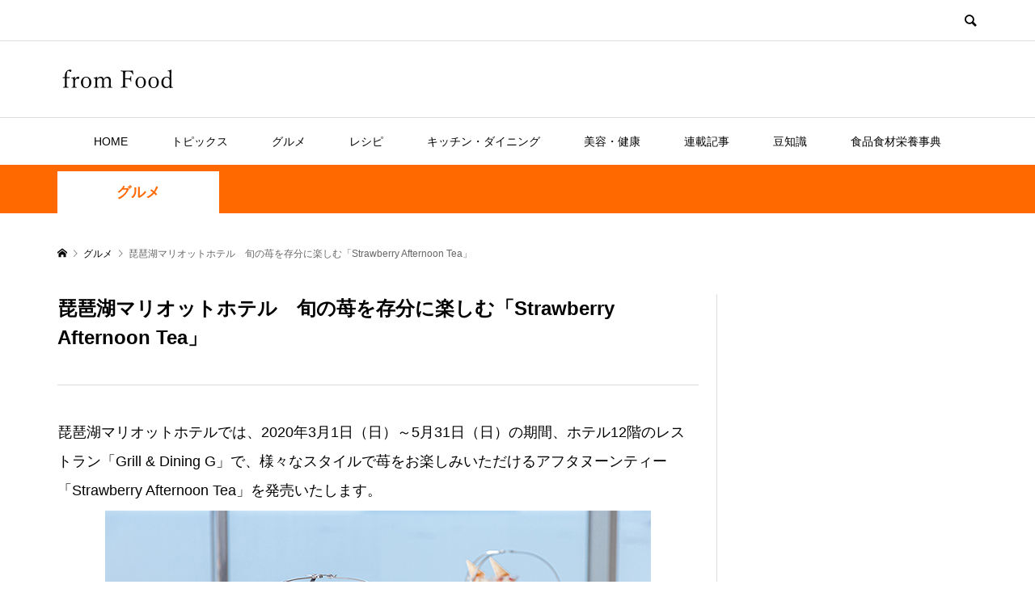

--- FILE ---
content_type: text/html; charset=UTF-8
request_url: https://from-food.com/12257/
body_size: 16436
content:
<!DOCTYPE html>
<html lang="ja">
<head prefix="og: http://ogp.me/ns# fb: http://ogp.me/ns/fb#">
<meta charset="UTF-8">
<meta name="description" content="琵琶湖マリオットホテルでは、2020年3月1日（日）～5月31日（日）の期間、ホテル12階のレストラン「Grill &amp;amp; Dining G」で、様々なスタイルで苺をお楽しみいただけるアフタヌーンティー「Strawberry After...">
<meta name="viewport" content="width=device-width">
<meta property="og:type" content="article">
<meta property="og:url" content="https://from-food.com/12257/">
<meta property="og:title" content="琵琶湖マリオットホテル　旬の苺を存分に楽しむ「Strawberry Afternoon Tea」 - フロムフード">
<meta property="og:description" content="琵琶湖マリオットホテルでは、2020年3月1日（日）～5月31日（日）の期間、ホテル12階のレストラン「Grill &amp;amp; Dining G」で、様々なスタイルで苺をお楽しみいただけるアフタヌーンティー「Strawberry After...">
<meta property="og:site_name" content="フロムフード">
<meta property="og:image" content="https://from-food.com/wp-content/uploads/main_626.jpg">
<meta property="og:image:secure_url" content="https://from-food.com/wp-content/uploads/main_626.jpg"> 
<meta property="og:image:width" content="675"> 
<meta property="og:image:height" content="450">
<meta property="fb:app_id" content="112207826798917">
<meta name="twitter:card" content="summary">
<meta name="twitter:site" content="@ff_fromFood">
<meta name="twitter:creator" content="ff_fromFood">
<meta name="twitter:title" content="琵琶湖マリオットホテル　旬の苺を存分に楽しむ「Strawberry Afternoon Tea」 - フロムフード">
<meta property="twitter:description" content="琵琶湖マリオットホテルでは、2020年3月1日（日）～5月31日（日）の期間、ホテル12階のレストラン「Grill &amp;amp; Dining G」で、様々なスタイルで苺をお楽しみいただけるアフタヌーンティー「Strawberry After...">
<meta name="twitter:image:src" content="https://from-food.com/wp-content/uploads/main_626-300x300.jpg">
<meta name='robots' content='index, follow, max-image-preview:large, max-snippet:-1, max-video-preview:-1' />

	<!-- This site is optimized with the Yoast SEO plugin v23.5 - https://yoast.com/wordpress/plugins/seo/ -->
	<title>琵琶湖マリオットホテル　旬の苺を存分に楽しむ「Strawberry Afternoon Tea」 - フロムフード</title>
	<link rel="canonical" href="https://from-food.com/12257/" />
	<meta property="og:locale" content="ja_JP" />
	<meta property="og:type" content="article" />
	<meta property="og:title" content="琵琶湖マリオットホテル　旬の苺を存分に楽しむ「Strawberry Afternoon Tea」 - フロムフード" />
	<meta property="og:description" content="琵琶湖マリオットホテルでは、2020年3月1日（日）～5月31日（日）の期間、ホテル12階のレストラン「Grill &amp; ..." />
	<meta property="og:url" content="https://from-food.com/12257/" />
	<meta property="og:site_name" content="フロムフード" />
	<meta property="article:publisher" content="https://www.facebook.com/ff.fromfood/" />
	<meta property="article:published_time" content="2020-02-12T20:29:28+00:00" />
	<meta property="article:modified_time" content="2021-02-10T22:11:44+00:00" />
	<meta property="og:image" content="https://from-food.com/wp-content/uploads/main_626.jpg" />
	<meta property="og:image:width" content="675" />
	<meta property="og:image:height" content="450" />
	<meta property="og:image:type" content="image/jpeg" />
	<meta name="author" content="from Food press" />
	<meta name="twitter:card" content="summary_large_image" />
	<meta name="twitter:creator" content="@ff_fromFood" />
	<meta name="twitter:site" content="@ff_fromFood" />
	<script type="application/ld+json" class="yoast-schema-graph">{"@context":"https://schema.org","@graph":[{"@type":"WebPage","@id":"https://from-food.com/12257/","url":"https://from-food.com/12257/","name":"琵琶湖マリオットホテル　旬の苺を存分に楽しむ「Strawberry Afternoon Tea」 - フロムフード","isPartOf":{"@id":"https://from-food.com/#website"},"primaryImageOfPage":{"@id":"https://from-food.com/12257/#primaryimage"},"image":{"@id":"https://from-food.com/12257/#primaryimage"},"thumbnailUrl":"https://from-food.com/wp-content/uploads/main_626.jpg","datePublished":"2020-02-12T20:29:28+00:00","dateModified":"2021-02-10T22:11:44+00:00","author":{"@id":"https://from-food.com/#/schema/person/3dc86ae0e97d70452843beca279e567a"},"breadcrumb":{"@id":"https://from-food.com/12257/#breadcrumb"},"inLanguage":"ja","potentialAction":[{"@type":"ReadAction","target":["https://from-food.com/12257/"]}]},{"@type":"ImageObject","inLanguage":"ja","@id":"https://from-food.com/12257/#primaryimage","url":"https://from-food.com/wp-content/uploads/main_626.jpg","contentUrl":"https://from-food.com/wp-content/uploads/main_626.jpg","width":675,"height":450,"caption":"アフタヌーンティー「Strawberry Afternoon Tea」"},{"@type":"BreadcrumbList","@id":"https://from-food.com/12257/#breadcrumb","itemListElement":[{"@type":"ListItem","position":1,"name":"ホーム","item":"https://from-food.com/"},{"@type":"ListItem","position":2,"name":"記事一覧","item":"https://from-food.com/%e8%a8%98%e4%ba%8b%e4%b8%80%e8%a6%a7/"},{"@type":"ListItem","position":3,"name":"琵琶湖マリオットホテル　旬の苺を存分に楽しむ「Strawberry Afternoon Tea」"}]},{"@type":"WebSite","@id":"https://from-food.com/#website","url":"https://from-food.com/","name":"フロムフード","description":"","potentialAction":[{"@type":"SearchAction","target":{"@type":"EntryPoint","urlTemplate":"https://from-food.com/?s={search_term_string}"},"query-input":{"@type":"PropertyValueSpecification","valueRequired":true,"valueName":"search_term_string"}}],"inLanguage":"ja"},{"@type":"Person","@id":"https://from-food.com/#/schema/person/3dc86ae0e97d70452843beca279e567a","name":"from Food press","image":{"@type":"ImageObject","inLanguage":"ja","@id":"https://from-food.com/#/schema/person/image/","url":"https://secure.gravatar.com/avatar/06ab59a2c3a5bf1fafca568f682771f2?s=96&d=mm&r=g","contentUrl":"https://secure.gravatar.com/avatar/06ab59a2c3a5bf1fafca568f682771f2?s=96&d=mm&r=g","caption":"from Food press"},"sameAs":["https://x.com/@ff_fromFood"],"url":"https://from-food.com/author/from-food-press/"}]}</script>
	<!-- / Yoast SEO plugin. -->


<link rel='stylesheet' id='wp-block-library-css' href='https://from-food.com/wp-includes/css/dist/block-library/style.min.css?ver=6.4.7' type='text/css' media='all' />
<style id='classic-theme-styles-inline-css' type='text/css'>
/*! This file is auto-generated */
.wp-block-button__link{color:#fff;background-color:#32373c;border-radius:9999px;box-shadow:none;text-decoration:none;padding:calc(.667em + 2px) calc(1.333em + 2px);font-size:1.125em}.wp-block-file__button{background:#32373c;color:#fff;text-decoration:none}
</style>
<style id='global-styles-inline-css' type='text/css'>
body{--wp--preset--color--black: #000000;--wp--preset--color--cyan-bluish-gray: #abb8c3;--wp--preset--color--white: #ffffff;--wp--preset--color--pale-pink: #f78da7;--wp--preset--color--vivid-red: #cf2e2e;--wp--preset--color--luminous-vivid-orange: #ff6900;--wp--preset--color--luminous-vivid-amber: #fcb900;--wp--preset--color--light-green-cyan: #7bdcb5;--wp--preset--color--vivid-green-cyan: #00d084;--wp--preset--color--pale-cyan-blue: #8ed1fc;--wp--preset--color--vivid-cyan-blue: #0693e3;--wp--preset--color--vivid-purple: #9b51e0;--wp--preset--gradient--vivid-cyan-blue-to-vivid-purple: linear-gradient(135deg,rgba(6,147,227,1) 0%,rgb(155,81,224) 100%);--wp--preset--gradient--light-green-cyan-to-vivid-green-cyan: linear-gradient(135deg,rgb(122,220,180) 0%,rgb(0,208,130) 100%);--wp--preset--gradient--luminous-vivid-amber-to-luminous-vivid-orange: linear-gradient(135deg,rgba(252,185,0,1) 0%,rgba(255,105,0,1) 100%);--wp--preset--gradient--luminous-vivid-orange-to-vivid-red: linear-gradient(135deg,rgba(255,105,0,1) 0%,rgb(207,46,46) 100%);--wp--preset--gradient--very-light-gray-to-cyan-bluish-gray: linear-gradient(135deg,rgb(238,238,238) 0%,rgb(169,184,195) 100%);--wp--preset--gradient--cool-to-warm-spectrum: linear-gradient(135deg,rgb(74,234,220) 0%,rgb(151,120,209) 20%,rgb(207,42,186) 40%,rgb(238,44,130) 60%,rgb(251,105,98) 80%,rgb(254,248,76) 100%);--wp--preset--gradient--blush-light-purple: linear-gradient(135deg,rgb(255,206,236) 0%,rgb(152,150,240) 100%);--wp--preset--gradient--blush-bordeaux: linear-gradient(135deg,rgb(254,205,165) 0%,rgb(254,45,45) 50%,rgb(107,0,62) 100%);--wp--preset--gradient--luminous-dusk: linear-gradient(135deg,rgb(255,203,112) 0%,rgb(199,81,192) 50%,rgb(65,88,208) 100%);--wp--preset--gradient--pale-ocean: linear-gradient(135deg,rgb(255,245,203) 0%,rgb(182,227,212) 50%,rgb(51,167,181) 100%);--wp--preset--gradient--electric-grass: linear-gradient(135deg,rgb(202,248,128) 0%,rgb(113,206,126) 100%);--wp--preset--gradient--midnight: linear-gradient(135deg,rgb(2,3,129) 0%,rgb(40,116,252) 100%);--wp--preset--font-size--small: 13px;--wp--preset--font-size--medium: 20px;--wp--preset--font-size--large: 36px;--wp--preset--font-size--x-large: 42px;--wp--preset--spacing--20: 0.44rem;--wp--preset--spacing--30: 0.67rem;--wp--preset--spacing--40: 1rem;--wp--preset--spacing--50: 1.5rem;--wp--preset--spacing--60: 2.25rem;--wp--preset--spacing--70: 3.38rem;--wp--preset--spacing--80: 5.06rem;--wp--preset--shadow--natural: 6px 6px 9px rgba(0, 0, 0, 0.2);--wp--preset--shadow--deep: 12px 12px 50px rgba(0, 0, 0, 0.4);--wp--preset--shadow--sharp: 6px 6px 0px rgba(0, 0, 0, 0.2);--wp--preset--shadow--outlined: 6px 6px 0px -3px rgba(255, 255, 255, 1), 6px 6px rgba(0, 0, 0, 1);--wp--preset--shadow--crisp: 6px 6px 0px rgba(0, 0, 0, 1);}:where(.is-layout-flex){gap: 0.5em;}:where(.is-layout-grid){gap: 0.5em;}body .is-layout-flow > .alignleft{float: left;margin-inline-start: 0;margin-inline-end: 2em;}body .is-layout-flow > .alignright{float: right;margin-inline-start: 2em;margin-inline-end: 0;}body .is-layout-flow > .aligncenter{margin-left: auto !important;margin-right: auto !important;}body .is-layout-constrained > .alignleft{float: left;margin-inline-start: 0;margin-inline-end: 2em;}body .is-layout-constrained > .alignright{float: right;margin-inline-start: 2em;margin-inline-end: 0;}body .is-layout-constrained > .aligncenter{margin-left: auto !important;margin-right: auto !important;}body .is-layout-constrained > :where(:not(.alignleft):not(.alignright):not(.alignfull)){max-width: var(--wp--style--global--content-size);margin-left: auto !important;margin-right: auto !important;}body .is-layout-constrained > .alignwide{max-width: var(--wp--style--global--wide-size);}body .is-layout-flex{display: flex;}body .is-layout-flex{flex-wrap: wrap;align-items: center;}body .is-layout-flex > *{margin: 0;}body .is-layout-grid{display: grid;}body .is-layout-grid > *{margin: 0;}:where(.wp-block-columns.is-layout-flex){gap: 2em;}:where(.wp-block-columns.is-layout-grid){gap: 2em;}:where(.wp-block-post-template.is-layout-flex){gap: 1.25em;}:where(.wp-block-post-template.is-layout-grid){gap: 1.25em;}.has-black-color{color: var(--wp--preset--color--black) !important;}.has-cyan-bluish-gray-color{color: var(--wp--preset--color--cyan-bluish-gray) !important;}.has-white-color{color: var(--wp--preset--color--white) !important;}.has-pale-pink-color{color: var(--wp--preset--color--pale-pink) !important;}.has-vivid-red-color{color: var(--wp--preset--color--vivid-red) !important;}.has-luminous-vivid-orange-color{color: var(--wp--preset--color--luminous-vivid-orange) !important;}.has-luminous-vivid-amber-color{color: var(--wp--preset--color--luminous-vivid-amber) !important;}.has-light-green-cyan-color{color: var(--wp--preset--color--light-green-cyan) !important;}.has-vivid-green-cyan-color{color: var(--wp--preset--color--vivid-green-cyan) !important;}.has-pale-cyan-blue-color{color: var(--wp--preset--color--pale-cyan-blue) !important;}.has-vivid-cyan-blue-color{color: var(--wp--preset--color--vivid-cyan-blue) !important;}.has-vivid-purple-color{color: var(--wp--preset--color--vivid-purple) !important;}.has-black-background-color{background-color: var(--wp--preset--color--black) !important;}.has-cyan-bluish-gray-background-color{background-color: var(--wp--preset--color--cyan-bluish-gray) !important;}.has-white-background-color{background-color: var(--wp--preset--color--white) !important;}.has-pale-pink-background-color{background-color: var(--wp--preset--color--pale-pink) !important;}.has-vivid-red-background-color{background-color: var(--wp--preset--color--vivid-red) !important;}.has-luminous-vivid-orange-background-color{background-color: var(--wp--preset--color--luminous-vivid-orange) !important;}.has-luminous-vivid-amber-background-color{background-color: var(--wp--preset--color--luminous-vivid-amber) !important;}.has-light-green-cyan-background-color{background-color: var(--wp--preset--color--light-green-cyan) !important;}.has-vivid-green-cyan-background-color{background-color: var(--wp--preset--color--vivid-green-cyan) !important;}.has-pale-cyan-blue-background-color{background-color: var(--wp--preset--color--pale-cyan-blue) !important;}.has-vivid-cyan-blue-background-color{background-color: var(--wp--preset--color--vivid-cyan-blue) !important;}.has-vivid-purple-background-color{background-color: var(--wp--preset--color--vivid-purple) !important;}.has-black-border-color{border-color: var(--wp--preset--color--black) !important;}.has-cyan-bluish-gray-border-color{border-color: var(--wp--preset--color--cyan-bluish-gray) !important;}.has-white-border-color{border-color: var(--wp--preset--color--white) !important;}.has-pale-pink-border-color{border-color: var(--wp--preset--color--pale-pink) !important;}.has-vivid-red-border-color{border-color: var(--wp--preset--color--vivid-red) !important;}.has-luminous-vivid-orange-border-color{border-color: var(--wp--preset--color--luminous-vivid-orange) !important;}.has-luminous-vivid-amber-border-color{border-color: var(--wp--preset--color--luminous-vivid-amber) !important;}.has-light-green-cyan-border-color{border-color: var(--wp--preset--color--light-green-cyan) !important;}.has-vivid-green-cyan-border-color{border-color: var(--wp--preset--color--vivid-green-cyan) !important;}.has-pale-cyan-blue-border-color{border-color: var(--wp--preset--color--pale-cyan-blue) !important;}.has-vivid-cyan-blue-border-color{border-color: var(--wp--preset--color--vivid-cyan-blue) !important;}.has-vivid-purple-border-color{border-color: var(--wp--preset--color--vivid-purple) !important;}.has-vivid-cyan-blue-to-vivid-purple-gradient-background{background: var(--wp--preset--gradient--vivid-cyan-blue-to-vivid-purple) !important;}.has-light-green-cyan-to-vivid-green-cyan-gradient-background{background: var(--wp--preset--gradient--light-green-cyan-to-vivid-green-cyan) !important;}.has-luminous-vivid-amber-to-luminous-vivid-orange-gradient-background{background: var(--wp--preset--gradient--luminous-vivid-amber-to-luminous-vivid-orange) !important;}.has-luminous-vivid-orange-to-vivid-red-gradient-background{background: var(--wp--preset--gradient--luminous-vivid-orange-to-vivid-red) !important;}.has-very-light-gray-to-cyan-bluish-gray-gradient-background{background: var(--wp--preset--gradient--very-light-gray-to-cyan-bluish-gray) !important;}.has-cool-to-warm-spectrum-gradient-background{background: var(--wp--preset--gradient--cool-to-warm-spectrum) !important;}.has-blush-light-purple-gradient-background{background: var(--wp--preset--gradient--blush-light-purple) !important;}.has-blush-bordeaux-gradient-background{background: var(--wp--preset--gradient--blush-bordeaux) !important;}.has-luminous-dusk-gradient-background{background: var(--wp--preset--gradient--luminous-dusk) !important;}.has-pale-ocean-gradient-background{background: var(--wp--preset--gradient--pale-ocean) !important;}.has-electric-grass-gradient-background{background: var(--wp--preset--gradient--electric-grass) !important;}.has-midnight-gradient-background{background: var(--wp--preset--gradient--midnight) !important;}.has-small-font-size{font-size: var(--wp--preset--font-size--small) !important;}.has-medium-font-size{font-size: var(--wp--preset--font-size--medium) !important;}.has-large-font-size{font-size: var(--wp--preset--font-size--large) !important;}.has-x-large-font-size{font-size: var(--wp--preset--font-size--x-large) !important;}
.wp-block-navigation a:where(:not(.wp-element-button)){color: inherit;}
:where(.wp-block-post-template.is-layout-flex){gap: 1.25em;}:where(.wp-block-post-template.is-layout-grid){gap: 1.25em;}
:where(.wp-block-columns.is-layout-flex){gap: 2em;}:where(.wp-block-columns.is-layout-grid){gap: 2em;}
.wp-block-pullquote{font-size: 1.5em;line-height: 1.6;}
</style>
<link rel='stylesheet' id='contact-form-7-css' href='https://from-food.com/wp-content/plugins/contact-form-7/includes/css/styles.css?ver=5.9.8' type='text/css' media='all' />
<link rel='stylesheet' id='rumble-style-css' href='https://from-food.com/wp-content/themes/rumble_tcd058/style.css?ver=1.5' type='text/css' media='all' />
<link rel='stylesheet' id='rumble-slick-css' href='https://from-food.com/wp-content/themes/rumble_tcd058/css/slick.min.css?ver=6.4.7' type='text/css' media='all' />
<link rel='stylesheet' id='rumble-responsive-css' href='https://from-food.com/wp-content/themes/rumble_tcd058/responsive.css?ver=1.5' type='text/css' media='all' />
<script type="text/javascript" src="https://from-food.com/wp-includes/js/jquery/jquery.min.js?ver=3.7.1" id="jquery-core-js"></script>
<script type="text/javascript" src="https://from-food.com/wp-includes/js/jquery/jquery-migrate.min.js?ver=3.4.1" id="jquery-migrate-js"></script>
<link rel="https://api.w.org/" href="https://from-food.com/wp-json/" /><link rel="alternate" type="application/json" href="https://from-food.com/wp-json/wp/v2/posts/12257" /><link rel="EditURI" type="application/rsd+xml" title="RSD" href="https://from-food.com/xmlrpc.php?rsd" />
<meta name="generator" content="WordPress 6.4.7" />
<link rel='shortlink' href='https://from-food.com/?p=12257' />
<link rel="alternate" type="application/json+oembed" href="https://from-food.com/wp-json/oembed/1.0/embed?url=https%3A%2F%2Ffrom-food.com%2F12257%2F" />
<link rel="alternate" type="text/xml+oembed" href="https://from-food.com/wp-json/oembed/1.0/embed?url=https%3A%2F%2Ffrom-food.com%2F12257%2F&#038;format=xml" />
<link rel="shortcut icon" href="https://from-food.com/wp-content/uploads/icon.png">
<style>
.p-tabbar__item.is-active, .p-tabbar__item.is-active a, .p-index-carousel .slick-arrow:hover { color: #3a3a3a; }
.p-copyright, .p-tabbar, .p-headline, .p-cb__item-archive-link__button, .p-page-links a:hover, .p-page-links > span, .p-pager__item a:hover, .p-pager__item .current, .p-entry__next-page__link:hover, .p-widget .searchform::after, .p-widget-search .p-widget-search__submit, .p-widget-list__item-rank, .c-comment__form-submit:hover, c-comment__password-protected, .slick-arrow, .c-pw__btn--register, .c-pw__btn { background-color: #3a3a3a; }
.p-page-links a:hover, .p-page-links > span, .p-pager__item a:hover, .p-pager__item .current, .p-author-archive .p-headline, .p-cb__item-header { border-color: #3a3a3a; }
.c-comment__tab-item.is-active a, .c-comment__tab-item a:hover, .c-comment__tab-item.is-active p { background-color: rgba(58, 58, 58, 0.7); }
.c-comment__tab-item.is-active a:after, .c-comment__tab-item.is-active p:after { border-top-color: rgba(58, 58, 58, 0.7); }
.p-author__box, .p-entry-news__header, .p-page-links a, .p-pager__item a, .p-pager__item span { background-color: #f7f7f7; }
.p-entry__body a, .custom-html-widget a { color: #1d54a7; }
.p-megamenu__bg, .p-global-nav .sub-menu, .p-megamenu__bg .p-float-native-ad-label__small { background-color: #3a3a3a; }
.p-megamenu a, .p-global-nav .sub-menu a { color: #ffffff !important; }
.p-megamenu a:hover, .p-megamenu li.is-active > a, .p-global-nav .sub-menu a:hover, .p-global-nav .sub-menu .current-menu-item > a { background-color: #cecece; color: #ffffff !important; }
.p-megamenu > ul, .p-global-nav > li.menu-item-has-children > .sub-menu { border-color: #cecece; }
.p-native-ad-label, .p-float-native-ad-label, .p-float-native-ad-label__small, .p-article__native-ad-label { background-color: #3a3a3a; color: #ffffff; font-size: 11px; }
.p-header-band__item-desc { font-size: 16px; }
@media only screen and (max-width: 991px) { .p-header-band__item-desc { font-size: 14px; } }
.cat-item-1 > a, .cat-item-1 .toggle-children, .p-global-nav > li.menu-term-id-1:hover > a, .p-global-nav > li.menu-term-id-1.current-menu-item > a { color: #3e9b0c; }
.p-megamenu-term-id-1 a:hover, .p-megamenu-term-id-1 .p-megamenu__current a, .p-megamenu-term-id-1 li.is-active > a, .p-global-nav li.menu-term-id-1 > .sub-menu > li > a:hover, .p-global-nav li.menu-term-id-1 > .sub-menu > .current-menu-item > a { background-color: #3e9b0c; }
.p-category-item--1 { background-color: #3e9b0c !important; }
.p-megamenu-term-id-1 > ul, .p-global-nav > li.menu-term-id-1 > .sub-menu { border-color: #3e9b0c; }
.cat-item-2 > a, .cat-item-2 .toggle-children, .p-global-nav > li.menu-term-id-2:hover > a, .p-global-nav > li.menu-term-id-2.current-menu-item > a { color: #ed1c22; }
.p-megamenu-term-id-2 a:hover, .p-megamenu-term-id-2 .p-megamenu__current a, .p-megamenu-term-id-2 li.is-active > a, .p-global-nav li.menu-term-id-2 > .sub-menu > li > a:hover, .p-global-nav li.menu-term-id-2 > .sub-menu > .current-menu-item > a { background-color: #ed1c22; }
.p-category-item--2 { background-color: #ed1c22 !important; }
.p-megamenu-term-id-2 > ul, .p-global-nav > li.menu-term-id-2 > .sub-menu { border-color: #ed1c22; }
.cat-item-3 > a, .cat-item-3 .toggle-children, .p-global-nav > li.menu-term-id-3:hover > a, .p-global-nav > li.menu-term-id-3.current-menu-item > a { color: #ff6900; }
.p-megamenu-term-id-3 a:hover, .p-megamenu-term-id-3 .p-megamenu__current a, .p-megamenu-term-id-3 li.is-active > a, .p-global-nav li.menu-term-id-3 > .sub-menu > li > a:hover, .p-global-nav li.menu-term-id-3 > .sub-menu > .current-menu-item > a { background-color: #ff6900; }
.p-category-item--3 { background-color: #ff6900 !important; }
.p-megamenu-term-id-3 > ul, .p-global-nav > li.menu-term-id-3 > .sub-menu { border-color: #ff6900; }
.cat-item-4 > a, .cat-item-4 .toggle-children, .p-global-nav > li.menu-term-id-4:hover > a, .p-global-nav > li.menu-term-id-4.current-menu-item > a { color: #d10c61; }
.p-megamenu-term-id-4 a:hover, .p-megamenu-term-id-4 .p-megamenu__current a, .p-megamenu-term-id-4 li.is-active > a, .p-global-nav li.menu-term-id-4 > .sub-menu > li > a:hover, .p-global-nav li.menu-term-id-4 > .sub-menu > .current-menu-item > a { background-color: #d10c61; }
.p-category-item--4 { background-color: #d10c61 !important; }
.p-megamenu-term-id-4 > ul, .p-global-nav > li.menu-term-id-4 > .sub-menu { border-color: #d10c61; }
.cat-item-5 > a, .cat-item-5 .toggle-children, .p-global-nav > li.menu-term-id-5:hover > a, .p-global-nav > li.menu-term-id-5.current-menu-item > a { color: #64b7d6; }
.p-megamenu-term-id-5 a:hover, .p-megamenu-term-id-5 .p-megamenu__current a, .p-megamenu-term-id-5 li.is-active > a, .p-global-nav li.menu-term-id-5 > .sub-menu > li > a:hover, .p-global-nav li.menu-term-id-5 > .sub-menu > .current-menu-item > a { background-color: #64b7d6; }
.p-category-item--5 { background-color: #64b7d6 !important; }
.p-megamenu-term-id-5 > ul, .p-global-nav > li.menu-term-id-5 > .sub-menu { border-color: #64b7d6; }
.cat-item-8 > a, .cat-item-8 .toggle-children, .p-global-nav > li.menu-term-id-8:hover > a, .p-global-nav > li.menu-term-id-8.current-menu-item > a { color: #3a3a3a; }
.p-megamenu-term-id-8 a:hover, .p-megamenu-term-id-8 .p-megamenu__current a, .p-megamenu-term-id-8 li.is-active > a, .p-global-nav li.menu-term-id-8 > .sub-menu > li > a:hover, .p-global-nav li.menu-term-id-8 > .sub-menu > .current-menu-item > a { background-color: #3a3a3a; }
.p-category-item--8 { background-color: #3a3a3a !important; }
.p-megamenu-term-id-8 > ul, .p-global-nav > li.menu-term-id-8 > .sub-menu { border-color: #3a3a3a; }
.cat-item-11 > a, .cat-item-11 .toggle-children, .p-global-nav > li.menu-term-id-11:hover > a, .p-global-nav > li.menu-term-id-11.current-menu-item > a { color: #3a3a3a; }
.p-megamenu-term-id-11 a:hover, .p-megamenu-term-id-11 .p-megamenu__current a, .p-megamenu-term-id-11 li.is-active > a, .p-global-nav li.menu-term-id-11 > .sub-menu > li > a:hover, .p-global-nav li.menu-term-id-11 > .sub-menu > .current-menu-item > a { background-color: #3a3a3a; }
.p-category-item--11 { background-color: #3a3a3a !important; }
.p-megamenu-term-id-11 > ul, .p-global-nav > li.menu-term-id-11 > .sub-menu { border-color: #3a3a3a; }
.cat-item-13 > a, .cat-item-13 .toggle-children, .p-global-nav > li.menu-term-id-13:hover > a, .p-global-nav > li.menu-term-id-13.current-menu-item > a { color: #282828; }
.p-megamenu-term-id-13 a:hover, .p-megamenu-term-id-13 .p-megamenu__current a, .p-megamenu-term-id-13 li.is-active > a, .p-global-nav li.menu-term-id-13 > .sub-menu > li > a:hover, .p-global-nav li.menu-term-id-13 > .sub-menu > .current-menu-item > a { background-color: #282828; }
.p-category-item--13 { background-color: #282828 !important; }
.p-megamenu-term-id-13 > ul, .p-global-nav > li.menu-term-id-13 > .sub-menu { border-color: #282828; }
.cat-item-14 > a, .cat-item-14 .toggle-children, .p-global-nav > li.menu-term-id-14:hover > a, .p-global-nav > li.menu-term-id-14.current-menu-item > a { color: #3a3a3a; }
.p-megamenu-term-id-14 a:hover, .p-megamenu-term-id-14 .p-megamenu__current a, .p-megamenu-term-id-14 li.is-active > a, .p-global-nav li.menu-term-id-14 > .sub-menu > li > a:hover, .p-global-nav li.menu-term-id-14 > .sub-menu > .current-menu-item > a { background-color: #3a3a3a; }
.p-category-item--14 { background-color: #3a3a3a !important; }
.p-megamenu-term-id-14 > ul, .p-global-nav > li.menu-term-id-14 > .sub-menu { border-color: #3a3a3a; }
.cat-item-17 > a, .cat-item-17 .toggle-children, .p-global-nav > li.menu-term-id-17:hover > a, .p-global-nav > li.menu-term-id-17.current-menu-item > a { color: #3a3a3a; }
.p-megamenu-term-id-17 a:hover, .p-megamenu-term-id-17 .p-megamenu__current a, .p-megamenu-term-id-17 li.is-active > a, .p-global-nav li.menu-term-id-17 > .sub-menu > li > a:hover, .p-global-nav li.menu-term-id-17 > .sub-menu > .current-menu-item > a { background-color: #3a3a3a; }
.p-category-item--17 { background-color: #3a3a3a !important; }
.p-megamenu-term-id-17 > ul, .p-global-nav > li.menu-term-id-17 > .sub-menu { border-color: #3a3a3a; }
.cat-item-18 > a, .cat-item-18 .toggle-children, .p-global-nav > li.menu-term-id-18:hover > a, .p-global-nav > li.menu-term-id-18.current-menu-item > a { color: #3a3a3a; }
.p-megamenu-term-id-18 a:hover, .p-megamenu-term-id-18 .p-megamenu__current a, .p-megamenu-term-id-18 li.is-active > a, .p-global-nav li.menu-term-id-18 > .sub-menu > li > a:hover, .p-global-nav li.menu-term-id-18 > .sub-menu > .current-menu-item > a { background-color: #3a3a3a; }
.p-category-item--18 { background-color: #3a3a3a !important; }
.p-megamenu-term-id-18 > ul, .p-global-nav > li.menu-term-id-18 > .sub-menu { border-color: #3a3a3a; }
.cat-item-19 > a, .cat-item-19 .toggle-children, .p-global-nav > li.menu-term-id-19:hover > a, .p-global-nav > li.menu-term-id-19.current-menu-item > a { color: #3a3a3a; }
.p-megamenu-term-id-19 a:hover, .p-megamenu-term-id-19 .p-megamenu__current a, .p-megamenu-term-id-19 li.is-active > a, .p-global-nav li.menu-term-id-19 > .sub-menu > li > a:hover, .p-global-nav li.menu-term-id-19 > .sub-menu > .current-menu-item > a { background-color: #3a3a3a; }
.p-category-item--19 { background-color: #3a3a3a !important; }
.p-megamenu-term-id-19 > ul, .p-global-nav > li.menu-term-id-19 > .sub-menu { border-color: #3a3a3a; }
.cat-item-22 > a, .cat-item-22 .toggle-children, .p-global-nav > li.menu-term-id-22:hover > a, .p-global-nav > li.menu-term-id-22.current-menu-item > a { color: #3a3a3a; }
.p-megamenu-term-id-22 a:hover, .p-megamenu-term-id-22 .p-megamenu__current a, .p-megamenu-term-id-22 li.is-active > a, .p-global-nav li.menu-term-id-22 > .sub-menu > li > a:hover, .p-global-nav li.menu-term-id-22 > .sub-menu > .current-menu-item > a { background-color: #3a3a3a; }
.p-category-item--22 { background-color: #3a3a3a !important; }
.p-megamenu-term-id-22 > ul, .p-global-nav > li.menu-term-id-22 > .sub-menu { border-color: #3a3a3a; }
.cat-item-23 > a, .cat-item-23 .toggle-children, .p-global-nav > li.menu-term-id-23:hover > a, .p-global-nav > li.menu-term-id-23.current-menu-item > a { color: #3a3a3a; }
.p-megamenu-term-id-23 a:hover, .p-megamenu-term-id-23 .p-megamenu__current a, .p-megamenu-term-id-23 li.is-active > a, .p-global-nav li.menu-term-id-23 > .sub-menu > li > a:hover, .p-global-nav li.menu-term-id-23 > .sub-menu > .current-menu-item > a { background-color: #3a3a3a; }
.p-category-item--23 { background-color: #3a3a3a !important; }
.p-megamenu-term-id-23 > ul, .p-global-nav > li.menu-term-id-23 > .sub-menu { border-color: #3a3a3a; }
.cat-item-24 > a, .cat-item-24 .toggle-children, .p-global-nav > li.menu-term-id-24:hover > a, .p-global-nav > li.menu-term-id-24.current-menu-item > a { color: #3a3a3a; }
.p-megamenu-term-id-24 a:hover, .p-megamenu-term-id-24 .p-megamenu__current a, .p-megamenu-term-id-24 li.is-active > a, .p-global-nav li.menu-term-id-24 > .sub-menu > li > a:hover, .p-global-nav li.menu-term-id-24 > .sub-menu > .current-menu-item > a { background-color: #3a3a3a; }
.p-category-item--24 { background-color: #3a3a3a !important; }
.p-megamenu-term-id-24 > ul, .p-global-nav > li.menu-term-id-24 > .sub-menu { border-color: #3a3a3a; }
.cat-item-26 > a, .cat-item-26 .toggle-children, .p-global-nav > li.menu-term-id-26:hover > a, .p-global-nav > li.menu-term-id-26.current-menu-item > a { color: #3a3a3a; }
.p-megamenu-term-id-26 a:hover, .p-megamenu-term-id-26 .p-megamenu__current a, .p-megamenu-term-id-26 li.is-active > a, .p-global-nav li.menu-term-id-26 > .sub-menu > li > a:hover, .p-global-nav li.menu-term-id-26 > .sub-menu > .current-menu-item > a { background-color: #3a3a3a; }
.p-category-item--26 { background-color: #3a3a3a !important; }
.p-megamenu-term-id-26 > ul, .p-global-nav > li.menu-term-id-26 > .sub-menu { border-color: #3a3a3a; }
.cat-item-332 > a, .cat-item-332 .toggle-children, .p-global-nav > li.menu-term-id-332:hover > a, .p-global-nav > li.menu-term-id-332.current-menu-item > a { color: #3a3a3a; }
.p-megamenu-term-id-332 a:hover, .p-megamenu-term-id-332 .p-megamenu__current a, .p-megamenu-term-id-332 li.is-active > a, .p-global-nav li.menu-term-id-332 > .sub-menu > li > a:hover, .p-global-nav li.menu-term-id-332 > .sub-menu > .current-menu-item > a { background-color: #3a3a3a; }
.p-category-item--332 { background-color: #3a3a3a !important; }
.p-megamenu-term-id-332 > ul, .p-global-nav > li.menu-term-id-332 > .sub-menu { border-color: #3a3a3a; }
.cat-item-908 > a, .cat-item-908 .toggle-children, .p-global-nav > li.menu-term-id-908:hover > a, .p-global-nav > li.menu-term-id-908.current-menu-item > a { color: #3a3a3a; }
.p-megamenu-term-id-908 a:hover, .p-megamenu-term-id-908 .p-megamenu__current a, .p-megamenu-term-id-908 li.is-active > a, .p-global-nav li.menu-term-id-908 > .sub-menu > li > a:hover, .p-global-nav li.menu-term-id-908 > .sub-menu > .current-menu-item > a { background-color: #3a3a3a; }
.p-category-item--908 { background-color: #3a3a3a !important; }
.p-megamenu-term-id-908 > ul, .p-global-nav > li.menu-term-id-908 > .sub-menu { border-color: #3a3a3a; }
.cat-item-1441 > a, .cat-item-1441 .toggle-children, .p-global-nav > li.menu-term-id-1441:hover > a, .p-global-nav > li.menu-term-id-1441.current-menu-item > a { color: #5945aa; }
.p-megamenu-term-id-1441 a:hover, .p-megamenu-term-id-1441 .p-megamenu__current a, .p-megamenu-term-id-1441 li.is-active > a, .p-global-nav li.menu-term-id-1441 > .sub-menu > li > a:hover, .p-global-nav li.menu-term-id-1441 > .sub-menu > .current-menu-item > a { background-color: #5945aa; }
.p-category-item--1441 { background-color: #5945aa !important; }
.p-megamenu-term-id-1441 > ul, .p-global-nav > li.menu-term-id-1441 > .sub-menu { border-color: #5945aa; }
.cat-item-1653 > a, .cat-item-1653 .toggle-children, .p-global-nav > li.menu-term-id-1653:hover > a, .p-global-nav > li.menu-term-id-1653.current-menu-item > a { color: #f7cc22; }
.p-megamenu-term-id-1653 a:hover, .p-megamenu-term-id-1653 .p-megamenu__current a, .p-megamenu-term-id-1653 li.is-active > a, .p-global-nav li.menu-term-id-1653 > .sub-menu > li > a:hover, .p-global-nav li.menu-term-id-1653 > .sub-menu > .current-menu-item > a { background-color: #f7cc22; }
.p-category-item--1653 { background-color: #f7cc22 !important; }
.p-megamenu-term-id-1653 > ul, .p-global-nav > li.menu-term-id-1653 > .sub-menu { border-color: #f7cc22; }
.cat-item-2068 > a, .cat-item-2068 .toggle-children, .p-global-nav > li.menu-term-id-2068:hover > a, .p-global-nav > li.menu-term-id-2068.current-menu-item > a { color: #e6b422; }
.p-megamenu-term-id-2068 a:hover, .p-megamenu-term-id-2068 .p-megamenu__current a, .p-megamenu-term-id-2068 li.is-active > a, .p-global-nav li.menu-term-id-2068 > .sub-menu > li > a:hover, .p-global-nav li.menu-term-id-2068 > .sub-menu > .current-menu-item > a { background-color: #e6b422; }
.p-category-item--2068 { background-color: #e6b422 !important; }
.p-megamenu-term-id-2068 > ul, .p-global-nav > li.menu-term-id-2068 > .sub-menu { border-color: #e6b422; }
.cat-item-2546 > a, .cat-item-2546 .toggle-children, .p-global-nav > li.menu-term-id-2546:hover > a, .p-global-nav > li.menu-term-id-2546.current-menu-item > a { color: #3a3a3a; }
.p-megamenu-term-id-2546 a:hover, .p-megamenu-term-id-2546 .p-megamenu__current a, .p-megamenu-term-id-2546 li.is-active > a, .p-global-nav li.menu-term-id-2546 > .sub-menu > li > a:hover, .p-global-nav li.menu-term-id-2546 > .sub-menu > .current-menu-item > a { background-color: #3a3a3a; }
.p-category-item--2546 { background-color: #3a3a3a !important; }
.p-megamenu-term-id-2546 > ul, .p-global-nav > li.menu-term-id-2546 > .sub-menu { border-color: #3a3a3a; }
.cat-item-3342 > a, .cat-item-3342 .toggle-children, .p-global-nav > li.menu-term-id-3342:hover > a, .p-global-nav > li.menu-term-id-3342.current-menu-item > a { color: #ffa400; }
.p-megamenu-term-id-3342 a:hover, .p-megamenu-term-id-3342 .p-megamenu__current a, .p-megamenu-term-id-3342 li.is-active > a, .p-global-nav li.menu-term-id-3342 > .sub-menu > li > a:hover, .p-global-nav li.menu-term-id-3342 > .sub-menu > .current-menu-item > a { background-color: #ffa400; }
.p-category-item--3342 { background-color: #ffa400 !important; }
.p-megamenu-term-id-3342 > ul, .p-global-nav > li.menu-term-id-3342 > .sub-menu { border-color: #ffa400; }
.cat-item-3798 > a, .cat-item-3798 .toggle-children, .p-global-nav > li.menu-term-id-3798:hover > a, .p-global-nav > li.menu-term-id-3798.current-menu-item > a { color: #1b68e5; }
.p-megamenu-term-id-3798 a:hover, .p-megamenu-term-id-3798 .p-megamenu__current a, .p-megamenu-term-id-3798 li.is-active > a, .p-global-nav li.menu-term-id-3798 > .sub-menu > li > a:hover, .p-global-nav li.menu-term-id-3798 > .sub-menu > .current-menu-item > a { background-color: #1b68e5; }
.p-category-item--3798 { background-color: #1b68e5 !important; }
.p-megamenu-term-id-3798 > ul, .p-global-nav > li.menu-term-id-3798 > .sub-menu { border-color: #1b68e5; }
body { font-family: "Segoe UI", Verdana, "游ゴシック", YuGothic, "Hiragino Kaku Gothic ProN", Meiryo, sans-serif; }
.p-logo, .p-entry__title, .p-headline, .p-page-header__title, .p-index-slider__item-catch, .p-widget__title, .p-cb__item-headline {
font-family: "Segoe UI", Verdana, "游ゴシック", YuGothic, "Hiragino Kaku Gothic ProN", Meiryo, sans-serif;
}
.c-load--type1 { border: 3px solid rgba(153, 153, 153, 0.2); border-top-color: #000000; }
.p-hover-effect--type1:hover img { -webkit-transform: scale(1.3) rotate(2deg); transform: scale(1.3) rotate(2deg); }
.p-hover-effect--type2 img { margin-left: -8px; }
.p-hover-effect--type2:hover img { margin-left: 8px; }
.p-hover-effect--type2:hover .p-hover-effect__image { background: #000000; }
.p-hover-effect--type2:hover img { opacity: 0.5 }
.p-hover-effect--type3:hover .p-hover-effect__image { background: #000000; }
.p-hover-effect--type3:hover img { opacity: 0.5; }
.p-entry__title { font-size: 24px; }
.p-entry__title, .p-article__title { color: #020202 }
.p-entry__body { font-size: 18px; }
.p-entry__body, .p-author__desc, .p-blog-archive__item-excerpt { color: #020202; }
.p-entry-news__title { font-size: 24px; }
.p-entry-news__title, .p-article-news__title { color: #020202 }
.p-entry-news__body { color: #020202; font-size: 18px; }
body.l-header__fix .is-header-fixed .l-header__bar { background: rgba(255, 255, 255, 0.8); }
.l-header a, .p-global-nav > li > a { color: #020202; }
.p-logo__header--text a { font-size: 32px; }
.p-logo__footer--text a { font-size: 32px; }
@media only screen and (max-width: 991px) {
	.l-header__bar--mobile { background-color: rgba(255, 255, 255, 0.8); }
	.p-logo__header--mobile.p-logo__header--text a { font-size: 24px; }
	.p-global-nav { background-color: rgba(58,58,58, 0.8); }
	.p-global-nav a, .p-global-nav .sub-menu a, .p-global-nav .menu-item-has-children > a > span::before { color: #ffffff !important; }
	.p-logo__footer--mobile.p-logo__footer--text a { font-size: 24px; }
	.p-entry__title { font-size: 24px; }
	.p-entry__body { font-size: 16px; }
	.p-entry-news__title { font-size: 24px; }
	.p-entry-news__body { font-size: 16px; }
}
</style>
<style type="text/css">

</style>
<script async src="https://pagead2.googlesyndication.com/pagead/js/adsbygoogle.js?client=ca-pub-6903203966850533"
     crossorigin="anonymous"></script>
<!-- Google tag (gtag.js) -->
<script async src="https://www.googletagmanager.com/gtag/js?id=G-5QGN4KP070"></script>
<script>
  window.dataLayer = window.dataLayer || [];
  function gtag(){dataLayer.push(arguments);}
  gtag('js', new Date());

  gtag('config', 'G-5QGN4KP070');
</script>
<meta name="msvalidate.01" content="B15524A8ECAD51FAA8DAB3B164565BDB" />
</head>
<body class="post-template-default single single-post postid-12257 single-format-standard is-responsive l-header__fix l-header__fix--mobile">
<div id="site_wrap">
	<header id="js-header" class="l-header">
		<div class="p-header__logo--mobile l-header__bar--mobile">
			<div class="p-logo p-logo__header--mobile p-logo__header--retina">
				<a href="https://from-food.com/"><img src="https://from-food.com/wp-content/uploads/2019/05/logo.png" alt="フロムフード" width="149"></a>
			</div>
			<a href="#" id="js-menu-button" class="p-menu-button c-menu-button"></a>
		</div>
		<div class="p-header__top u-clearfix">
			<div class="l-inner">
				<div class="u-right">
					<div class="p-header-search">
						<form action="https://from-food.com/" method="get">
							<input type="text" name="s" value="" class="p-header-search__input" placeholder="SEARCH">
						</form>
						<a href="#" id="js-search-button" class="p-search-button c-search-button"></a>
					</div>
				</div>
			</div>
		</div>
		<div class="p-header__logo">
			<div class="l-inner">
				<div class="p-logo p-logo__header p-logo__header--retina">
					<a href="https://from-food.com/"><img src="https://from-food.com/wp-content/uploads/2019/05/logo.png" alt="フロムフード" width="149"></a>
				</div>
			</div>
		</div>
<nav class="p-header__gnav l-header__bar"><ul id="js-global-nav" class="l-inner p-global-nav u-clearfix">
<li class="p-header-search--mobile"><form action="https://from-food.com/" method="get"><input type="text" name="s" value="" class="p-header-search__input" placeholder="SEARCH"><input type="submit" value="&#xe915;" class="p-header-search__submit"></form></li>
<li id="menu-item-14" class="menu-item menu-item-type-custom menu-item-object-custom menu-item-home menu-item-14"><a href="https://from-food.com/">HOME<span></span></a></li>
<li id="menu-item-15" class="menu-item menu-item-type-taxonomy menu-item-object-category menu-item-15 menu-term-id-2"><a href="https://from-food.com/category/topics/">トピックス<span></span></a></li>
<li id="menu-item-16" class="menu-item menu-item-type-taxonomy menu-item-object-category current-post-ancestor current-menu-parent current-post-parent menu-item-16 menu-term-id-3"><a href="https://from-food.com/category/gourmet/">グルメ<span></span></a></li>
<li id="menu-item-20097" class="menu-item menu-item-type-taxonomy menu-item-object-category menu-item-has-children menu-item-20097 menu-term-id-3342"><a href="https://from-food.com/category/recipe/">レシピ<span></span></a>
<ul class="sub-menu">
	<li id="menu-item-20119" class="menu-item menu-item-type-post_type menu-item-object-page menu-item-20119"><a href="https://from-food.com/recipe-post/">レシピ募集<span></span></a></li>
</ul>
</li>
<li id="menu-item-18" class="menu-item menu-item-type-taxonomy menu-item-object-category menu-item-18 menu-term-id-5"><a href="https://from-food.com/category/kitchen_dining/">キッチン・ダイニング<span></span></a></li>
<li id="menu-item-17" class="menu-item menu-item-type-taxonomy menu-item-object-category menu-item-17 menu-term-id-4"><a href="https://from-food.com/category/beauty_health/">美容・健康<span></span></a></li>
<li id="menu-item-7838" class="menu-item menu-item-type-taxonomy menu-item-object-category menu-item-has-children menu-item-7838 menu-term-id-1441"><a href="https://from-food.com/category/serialized_article/">連載記事<span></span></a>
<ul class="sub-menu">
	<li id="menu-item-35387" class="menu-item menu-item-type-taxonomy menu-item-object-category menu-item-35387"><a href="https://from-food.com/category/serialized_article/bento_art/">お弁当アート展<span></span></a></li>
	<li id="menu-item-35388" class="menu-item menu-item-type-taxonomy menu-item-object-category menu-item-35388"><a href="https://from-food.com/category/serialized_article/okome_meister/">米は『研ぐ』ではなく『洗う』です<span></span></a></li>
</ul>
</li>
<li id="menu-item-35386" class="menu-item menu-item-type-taxonomy menu-item-object-category menu-item-35386 menu-term-id-3798"><a href="https://from-food.com/category/trivia/">豆知識<span></span></a></li>
<li id="menu-item-51" class="menu-item menu-item-type-taxonomy menu-item-object-category menu-item-51 menu-term-id-1"><a href="https://from-food.com/category/food_data/">食品食材栄養事典<span></span></a></li>
</ul></nav>
	</header>
<main class="l-main">
	<div class="p-header-band" style="background-color: #ff6900">
		<ul class="p-header-band__inner l-inner u-clearfix">
			<li class="p-header-band__item is-active"><a href="https://from-food.com/category/gourmet/" style="color: #ff6900">グルメ</a></li>

		</ul>
	</div>
	<div class="p-breadcrumb c-breadcrumb">
		<ul class="p-breadcrumb__inner c-breadcrumb__inner l-inner" itemscope itemtype="http://schema.org/BreadcrumbList">
			<li class="p-breadcrumb__item c-breadcrumb__item p-breadcrumb__item--home c-breadcrumb__item--home" itemprop="itemListElement" itemscope itemtype="http://schema.org/ListItem">
				<a href="https://from-food.com/" itemprop="item"><span itemprop="name">HOME</span></a>
				<meta itemprop="position" content="1" />
			</li>

			<li class="p-breadcrumb__item c-breadcrumb__item" itemprop="itemListElement" itemscope itemtype="http://schema.org/ListItem">
				<a href="https://from-food.com/category/gourmet/" itemprop="item">
					<span itemprop="name">グルメ</span>
				</a>
				<meta itemprop="position" content="2" />
			</li>
			<li class="p-breadcrumb__item c-breadcrumb__item">
				<span itemprop="name">琵琶湖マリオットホテル　旬の苺を存分に楽しむ「Strawberry Afternoon Tea」</span>
			</li>
		</ul>
	</div>
	<div class="l-inner l-2columns l-2columns-a l-layout-type1">
		<article class="p-entry l-primary">
			<div class="p-entry__inner">
				<div class="p-entry__header">
					<h1 class="p-entry__title">琵琶湖マリオットホテル　旬の苺を存分に楽しむ「Strawberry Afternoon Tea」</h1>
				</div>
				<div class="p-entry__body">
<p>琵琶湖マリオットホテルでは、2020年3月1日（日）～5月31日（日）の期間、ホテル12階のレストラン「Grill &amp; Dining G」で、様々なスタイルで苺をお楽しみいただけるアフタヌーンティー「Strawberry Afternoon Tea」を発売いたします。<br />
<img fetchpriority="high" decoding="async" class="aligncenter size-full wp-image-12255" src="https://from-food.com/wp-content/uploads/main_626.jpg" alt="アフタヌーンティー「Strawberry Afternoon Tea」" width="675" height="450" /></p>
<p>ティースタンドには、艶やかな<a href="https://from-food.com/2622/">苺</a>の実に見立てた「<a href="https://from-food.com/2622/">イチゴ</a>と<a href="https://from-food.com/2722/">ピスタチオ</a>のムース」や、サクサクの<a href="https://from-food.com/27027/">パイ</a>生地に<a href="https://from-food.com/2622/">いちご</a><a href="https://from-food.com/1061/">バター</a>をサンドした「フィユタージュ」など、バリエーション豊かな全8種類のスイーツ。セイボリー(軽食)は、発酵食材を使用した<a href="https://from-food.com/26390/">酒粕</a><a href="https://from-food.com/1586/">チーズ</a>ムースや琵琶マスのスライダーバーガーなど、近江ならではの食材と苺のユニークなコラボレーションを堪能いただけます。穏やかな陽射しに包まれる湖畔の眺望とともに、琵琶湖マリオットホテルで春の麗らかなひとときをお過ごしください。</p>
<h4 class="style4a">「Strawberry Afternoon Tea」概要</h4>
<p>苺の実を模したフォルムが可愛らしい「イチゴとピスタチオのムース」は、ほおばると苺のムースで包まれたピスタチオブリュレの香りが口いっぱいに広がります。発酵<a href="https://from-food.com/1061/">バター</a>のまろやかな口当たりとサクサクパイの食感の組み合わせが楽しい「フィユタージュ」など、スイーツは全8種類。苺のソースがアクセントになった、桜花がほんのり香る「琵琶マススライダーバーガー イチゴのグリビッシュ」や、旬の食材を使用した「春<a href="https://from-food.com/944/">野菜</a>と<a href="https://from-food.com/1819/">桜海老</a>のキッシュ フェタチーズ」など春の訪れを感じる4種のセイボリー(軽食)とともにお楽しみください。<br />
<img decoding="async" class="aligncenter size-full wp-image-12256" src="https://from-food.com/wp-content/uploads/sub1_626.jpg" alt="Strawberry Afternoon Tea" width="675" height="450" /></p>
<p><strong>メニュー：</strong><br />
<strong>【スイーツ】</strong>(8種類)<br />
・イチゴとピスタチオのムース<br />
・イチゴ<a href="https://from-food.com/1746/">チョコ</a><br />
・イチゴのフィユタージュ<br />
・近江<a href="https://from-food.com/16332/">抹茶</a>ブラウニー<br />
・イチゴのロマノフ<br />
・ロシアンティージュレ<br />
・ベリー<a href="https://from-food.com/1439/">ショートケーキ</a><br />
・マリオットスコーン<br />
<strong>【セイボリー(軽食)】</strong>(4種類)<br />
・酒粕チーズムース 守山ハレノヒイチゴのマリネ<br />
・春野菜と桜海老のキッシュ フェタチーズ<br />
・琵琶マススライダーバーガー イチゴのグリビッシュ<br />
・フォアグラテリーヌとイチゴの<a href="https://from-food.com/2051/">コンフィチュール</a> <a href="https://from-food.com/36772/">最中</a>仕立て<br />
【ドリンク】＜銘柄変更自由＞<br />
・Mighty Leafティーセレクション(スプリングジャスミン、バニラビーン等 全9種)<br />
・中国茶3種<br />
・<a href="https://from-food.com/2055/">コーヒー</a>5種</p>
<p>場所：ホテル12階「Grill &amp; Dining G」<br />
期間：2020年3月1日（日）～2020年5月31日（日）<br />
時間：13:00～16:30<br />
料金：3,200円</p>
<p>※記載のメニュー内容は変更になる場合がございます。<br />
※表示料金には別途消費税・サービス料（10%）を加算させていただきます。</p>
<p>＜ご予約・お問い合わせ先＞<br />
琵琶湖マリオットホテル Grill &amp; Dining G<br />
TEL：077-584-2150　URL：<a href="https://www.biwako-marriott.com/restaurant/?from_Food" target="_blank" rel="nofollow noopener noreferrer">https://www.biwako-marriott.com/restaurant/</a></p>
				</div>
				<ul class="p-entry__share c-share u-clearfix c-share--sm c-share--color">
					<li class="c-share__btn c-share__btn--twitter">
						<a href="http://twitter.com/share?text=%E7%90%B5%E7%90%B6%E6%B9%96%E3%83%9E%E3%83%AA%E3%82%AA%E3%83%83%E3%83%88%E3%83%9B%E3%83%86%E3%83%AB%E3%80%80%E6%97%AC%E3%81%AE%E8%8B%BA%E3%82%92%E5%AD%98%E5%88%86%E3%81%AB%E6%A5%BD%E3%81%97%E3%82%80%E3%80%8CStrawberry+Afternoon+Tea%E3%80%8D&url=https%3A%2F%2Ffrom-food.com%2F12257%2F&via=ff_fromFood&tw_p=tweetbutton&related=ff_fromFood" onclick="javascript:window.open(this.href, '', 'menubar=no,toolbar=no,resizable=yes,scrollbars=yes,height=400,width=600');return false;">
							<i class="c-share__icn c-share__icn--twitter"></i>
							<span class="c-share__title">Tweet</span>
						</a>
					</li>
					<li class="c-share__btn c-share__btn--facebook">
						<a href="//www.facebook.com/sharer/sharer.php?u=https://from-food.com/12257/&amp;t=%E7%90%B5%E7%90%B6%E6%B9%96%E3%83%9E%E3%83%AA%E3%82%AA%E3%83%83%E3%83%88%E3%83%9B%E3%83%86%E3%83%AB%E3%80%80%E6%97%AC%E3%81%AE%E8%8B%BA%E3%82%92%E5%AD%98%E5%88%86%E3%81%AB%E6%A5%BD%E3%81%97%E3%82%80%E3%80%8CStrawberry+Afternoon+Tea%E3%80%8D" rel="nofollow" target="_blank">
							<i class="c-share__icn c-share__icn--facebook"></i>
							<span class="c-share__title">Share</span>
						</a>
					</li>
				</ul>
			</div>
		</article>
		<aside class="p-sidebar p-sidebar-a l-secondary">
			<div class="p-sidebar__inner l-secondary__inner">
<div class="p-widget tcdw_ad_widget" id="tcdw_ad_widget-5">
<script async src="https://pagead2.googlesyndication.com/pagead/js/adsbygoogle.js?client=ca-pub-6903203966850533"
     crossorigin="anonymous"></script>
<ins class="adsbygoogle"
     style="display:block"
     data-ad-format="autorelaxed"
     data-ad-client="ca-pub-6903203966850533"
     data-ad-slot="7318363419"></ins>
<script>
     (adsbygoogle = window.adsbygoogle || []).push({});
</script></div>
<div class="p-widget styled_post_list1_widget" id="styled_post_list1_widget-35">
<ul class="p-widget-list p-widget-list__type1">
	<li class="p-widget-list__item u-clearfix">
		<a class="p-hover-effect--type1" href="https://from-food.com/5392/">
			<div class="p-widget-list__item-thumbnail p-hover-effect__image js-object-fit-cover"><img width="600" height="420" src="https://from-food.com/wp-content/uploads/240730304_675-600x420.jpg" class="attachment-size2 size-size2 wp-post-image" alt="タピオカドリンク" decoding="async" loading="lazy" /></div>
			<div class="p-widget-list__item-info">
				<h3 class="p-widget-list__item-title p-article__title">タピオカは第一次ブーム以前から使っているアレの原材料だった</h3>
			</div>
		</a>
	</li>
	<li class="p-widget-list__item u-clearfix">
		<a class="p-hover-effect--type1" href="https://from-food.com/40953/">
			<div class="p-widget-list__item-thumbnail p-hover-effect__image js-object-fit-cover"><img width="600" height="420" src="https://from-food.com/wp-content/uploads/yr66_main-600x420.jpg" class="attachment-size2 size-size2 wp-post-image" alt="GODIVAのチョコレート海苔アート弁当" decoding="async" loading="lazy" /></div>
			<div class="p-widget-list__item-info">
				<h3 class="p-widget-list__item-title p-article__title">甘そうで、甘くな〜い GODIVAのチョコレート海苔アート弁当</h3>
			</div>
		</a>
	</li>
	<li class="p-widget-list__item u-clearfix">
		<a class="p-hover-effect--type1" href="https://from-food.com/42454/">
			<div class="p-widget-list__item-thumbnail p-hover-effect__image js-object-fit-cover"><img width="600" height="420" src="https://from-food.com/wp-content/uploads/yr106_main-600x420.jpg" class="attachment-size2 size-size2 wp-post-image" alt="" decoding="async" loading="lazy" /></div>
			<div class="p-widget-list__item-info">
				<h3 class="p-widget-list__item-title p-article__title">良い香りでアロマテラピー！檸檬のダジャレデコ弁当！</h3>
			</div>
		</a>
	</li>
</ul>
</div>
<div class="p-widget tcdw_ad_widget" id="tcdw_ad_widget-6">
<script async src="https://pagead2.googlesyndication.com/pagead/js/adsbygoogle.js"></script>
<!-- Food サイド下 -->
<ins class="adsbygoogle"
     style="display:block"
     data-ad-client="ca-pub-6903203966850533"
     data-ad-slot="3452995471"
     data-ad-format="auto"
     data-full-width-responsive="true"></ins>
<script>
     (adsbygoogle = window.adsbygoogle || []).push({});
</script></div>
<div class="p-widget styled_post_list1_widget" id="styled_post_list1_widget-8">
<h2 class="p-widget__title">おすすめ記事</h2>
<ul class="p-widget-list p-widget-list__type2">
	<li class="p-widget-list__item u-clearfix">
		<a class="p-hover-effect--type1" href="https://from-food.com/43592/">
			<div class="p-widget-list__item-thumbnail p-hover-effect__image js-object-fit-cover"><img width="300" height="300" src="https://from-food.com/wp-content/uploads/199051381_675-300x300.jpg" class="attachment-size1 size-size1 wp-post-image" alt="" decoding="async" loading="lazy" /></div>
			<div class="p-widget-list__item-info">
				<h3 class="p-widget-list__item-title p-article__title">とろろ昆布とおぼろ昆布の違いは名前だけ？種類についても解説</h3>
			</div>
		</a>
	</li>
	<li class="p-widget-list__item u-clearfix">
		<a class="p-hover-effect--type1" href="https://from-food.com/17072/">
			<div class="p-widget-list__item-thumbnail p-hover-effect__image js-object-fit-cover"><img width="300" height="300" src="https://from-food.com/wp-content/uploads/kk5_main-300x300.jpg" class="attachment-size1 size-size1 wp-post-image" alt="" decoding="async" loading="lazy" /></div>
			<div class="p-widget-list__item-info">
				<h3 class="p-widget-list__item-title p-article__title">米屋さんとの『立ち話』が美味しいお米に出会う秘訣</h3>
			</div>
		</a>
	</li>
	<li class="p-widget-list__item u-clearfix">
		<a class="p-hover-effect--type1" href="https://from-food.com/44153/">
			<div class="p-widget-list__item-thumbnail p-hover-effect__image js-object-fit-cover"><img width="300" height="300" src="https://from-food.com/wp-content/uploads/yr125_main-300x300.jpg" class="attachment-size1 size-size1 wp-post-image" alt="" decoding="async" loading="lazy" /></div>
			<div class="p-widget-list__item-info">
				<h3 class="p-widget-list__item-title p-article__title">おなじみのエンディングシーンで春を感じてください。春の海苔アート弁当</h3>
			</div>
		</a>
	</li>
	<li class="p-widget-list__item u-clearfix">
		<a class="p-hover-effect--type1" href="https://from-food.com/41208/">
			<div class="p-widget-list__item-thumbnail p-hover-effect__image js-object-fit-cover"><img width="300" height="300" src="https://from-food.com/wp-content/uploads/yr75_main-300x300.jpg" class="attachment-size1 size-size1 wp-post-image" alt="" decoding="async" loading="lazy" /></div>
			<div class="p-widget-list__item-info">
				<h3 class="p-widget-list__item-title p-article__title">半世紀&#x2764;︎愛され続けてる仮面ライダーの海苔アート弁当</h3>
			</div>
		</a>
	</li>
	<li class="p-widget-list__item u-clearfix">
		<a class="p-hover-effect--type1" href="https://from-food.com/7827/">
			<div class="p-widget-list__item-thumbnail p-hover-effect__image js-object-fit-cover"><img width="300" height="300" src="https://from-food.com/wp-content/uploads/na0001_1_855_35669090-300x300.jpg" class="attachment-size1 size-size1 wp-post-image" alt="秋の旬の食材" decoding="async" loading="lazy" /></div>
			<div class="p-widget-list__item-info">
				<h3 class="p-widget-list__item-title p-article__title">「旬」ってなんだろう？大切にする理由を考えてみよう</h3>
			</div>
		</a>
	</li>
</ul>
</div>
			</div>
		</aside>
	</div>
</main>
	<footer class="l-footer">
		<div id="js-footer-slider" class="p-footer-blog p-footer-slider p-article-slider" data-slide-time="7000">
			<article class="p-footer-blog__item p-article-slider__item">
				<a class="p-hover-effect--type1" href="https://from-food.com/24852/" href="https://from-food.com/24852/">
					<div class="p-article-slider__item-thumbnail p-hover-effect__image js-object-fit-cover"><img width="600" height="420" src="https://from-food.com/wp-content/uploads/162751517_675-600x420.jpg" class="attachment-size2 size-size2 wp-post-image" alt="舞茸" decoding="async" loading="lazy" /></div>
					<div class="p-footer-blog__item-info p-article-slider__item-info">
						<h3 class="p-footer-blog__item-title p-article-slider__item-title p-article__title">舞茸のカロリー・栄養成分表</h3>
					</div>
				</a>
			</article>
			<article class="p-footer-blog__item p-article-slider__item">
				<a class="p-hover-effect--type1" href="https://from-food.com/2476/" href="https://from-food.com/2476/">
					<div class="p-article-slider__item-thumbnail p-hover-effect__image js-object-fit-cover"><img width="600" height="420" src="https://from-food.com/wp-content/uploads/296302070_855-600x420.jpg" class="attachment-size2 size-size2 wp-post-image" alt="綿実油の画像" decoding="async" loading="lazy" /></div>
					<div class="p-footer-blog__item-info p-article-slider__item-info">
						<h3 class="p-footer-blog__item-title p-article-slider__item-title p-article__title">綿実油のカロリー・栄養成分表</h3>
					</div>
				</a>
			</article>
			<article class="p-footer-blog__item p-article-slider__item">
				<a class="p-hover-effect--type1" href="https://from-food.com/34214/" href="https://from-food.com/34214/">
					<div class="p-article-slider__item-thumbnail p-hover-effect__image js-object-fit-cover"><img width="600" height="420" src="https://from-food.com/wp-content/uploads/157354380-_855-600x420.jpg" class="attachment-size2 size-size2 wp-post-image" alt="すっぽんの画像" decoding="async" loading="lazy" /></div>
					<div class="p-footer-blog__item-info p-article-slider__item-info">
						<h3 class="p-footer-blog__item-title p-article-slider__item-title p-article__title">すっぽんのカロリー・栄養成分表</h3>
					</div>
				</a>
			</article>
			<article class="p-footer-blog__item p-article-slider__item">
				<a class="p-hover-effect--type1" href="https://from-food.com/28699/" href="https://from-food.com/28699/">
					<div class="p-article-slider__item-thumbnail p-hover-effect__image js-object-fit-cover"><img width="600" height="420" src="https://from-food.com/wp-content/uploads/140687696_855-600x420.jpg" class="attachment-size2 size-size2 wp-post-image" alt="マトンの画像" decoding="async" loading="lazy" /></div>
					<div class="p-footer-blog__item-info p-article-slider__item-info">
						<h3 class="p-footer-blog__item-title p-article-slider__item-title p-article__title">マトンのカロリー・栄養成分表</h3>
					</div>
				</a>
			</article>
			<article class="p-footer-blog__item p-article-slider__item">
				<a class="p-hover-effect--type1" href="https://from-food.com/29061/" href="https://from-food.com/29061/">
					<div class="p-article-slider__item-thumbnail p-hover-effect__image js-object-fit-cover"><img width="600" height="420" src="https://from-food.com/wp-content/uploads/283636442_855-600x420.jpg" class="attachment-size2 size-size2 wp-post-image" alt="サブレの画像" decoding="async" loading="lazy" /></div>
					<div class="p-footer-blog__item-info p-article-slider__item-info">
						<h3 class="p-footer-blog__item-title p-article-slider__item-title p-article__title">サブレのカロリー・栄養成分表</h3>
					</div>
				</a>
			</article>
			<article class="p-footer-blog__item p-article-slider__item">
				<a class="p-hover-effect--type1" href="https://from-food.com/1833/" href="https://from-food.com/1833/">
					<div class="p-article-slider__item-thumbnail p-hover-effect__image js-object-fit-cover"><img width="600" height="420" src="https://from-food.com/wp-content/uploads/314807339_855-600x420.jpg" class="attachment-size2 size-size2 wp-post-image" alt="田作り（ごまめ）の画像" decoding="async" loading="lazy" /></div>
					<div class="p-footer-blog__item-info p-article-slider__item-info">
						<h3 class="p-footer-blog__item-title p-article-slider__item-title p-article__title">田作り（ごまめ）のカロリー・栄養成分表</h3>
					</div>
				</a>
			</article>
			<article class="p-footer-blog__item p-article-slider__item">
				<a class="p-hover-effect--type1" href="https://from-food.com/24073/" href="https://from-food.com/24073/">
					<div class="p-article-slider__item-thumbnail p-hover-effect__image js-object-fit-cover"><img width="600" height="420" src="https://from-food.com/wp-content/uploads/224659155_675-600x420.jpg" class="attachment-size2 size-size2 wp-post-image" alt="かいわれ大根" decoding="async" loading="lazy" /></div>
					<div class="p-footer-blog__item-info p-article-slider__item-info">
						<h3 class="p-footer-blog__item-title p-article-slider__item-title p-article__title">かいわれ大根のカロリー・栄養成分表</h3>
					</div>
				</a>
			</article>
			<article class="p-footer-blog__item p-article-slider__item">
				<a class="p-hover-effect--type1" href="https://from-food.com/43408/" href="https://from-food.com/43408/">
					<div class="p-article-slider__item-thumbnail p-hover-effect__image js-object-fit-cover"><img width="600" height="420" src="https://from-food.com/wp-content/uploads/168570034_675-600x420.jpg" class="attachment-size2 size-size2 wp-post-image" alt="ローストビーフ" decoding="async" loading="lazy" /></div>
					<div class="p-footer-blog__item-info p-article-slider__item-info">
						<h3 class="p-footer-blog__item-title p-article-slider__item-title p-article__title">ローストビーフ</h3>
					</div>
				</a>
			</article>
			<article class="p-footer-blog__item p-article-slider__item">
				<a class="p-hover-effect--type1" href="https://from-food.com/37414/" href="https://from-food.com/37414/">
					<div class="p-article-slider__item-thumbnail p-hover-effect__image js-object-fit-cover"><img width="600" height="420" src="https://from-food.com/wp-content/uploads/132090445_675-600x420.jpg" class="attachment-size2 size-size2 wp-post-image" alt="焼きおにぎり" decoding="async" loading="lazy" /></div>
					<div class="p-footer-blog__item-info p-article-slider__item-info">
						<h3 class="p-footer-blog__item-title p-article-slider__item-title p-article__title">焼きおにぎりのカロリー・栄養成分表</h3>
					</div>
				</a>
			</article>
			<article class="p-footer-blog__item p-article-slider__item">
				<a class="p-hover-effect--type1" href="https://from-food.com/23955/" href="https://from-food.com/23955/">
					<div class="p-article-slider__item-thumbnail p-hover-effect__image js-object-fit-cover"><img width="600" height="420" src="https://from-food.com/wp-content/uploads/73240094_675-600x420.jpg" class="attachment-size2 size-size2 wp-post-image" alt="プロセスチーズ" decoding="async" loading="lazy" /></div>
					<div class="p-footer-blog__item-info p-article-slider__item-info">
						<h3 class="p-footer-blog__item-title p-article-slider__item-title p-article__title">プロセスチーズのカロリー・栄養成分表</h3>
					</div>
				</a>
			</article>
			<article class="p-footer-blog__item p-article-slider__item">
				<a class="p-hover-effect--type1" href="https://from-food.com/25359/" href="https://from-food.com/25359/">
					<div class="p-article-slider__item-thumbnail p-hover-effect__image js-object-fit-cover"><img width="600" height="420" src="https://from-food.com/wp-content/uploads/100165833_855-600x420.jpg" class="attachment-size2 size-size2 wp-post-image" alt="イカの味付け缶詰の画像" decoding="async" loading="lazy" /></div>
					<div class="p-footer-blog__item-info p-article-slider__item-info">
						<h3 class="p-footer-blog__item-title p-article-slider__item-title p-article__title">イカの味付け缶詰のカロリー・栄養成分表</h3>
					</div>
				</a>
			</article>
			<article class="p-footer-blog__item p-article-slider__item">
				<a class="p-hover-effect--type1" href="https://from-food.com/28513/" href="https://from-food.com/28513/">
					<div class="p-article-slider__item-thumbnail p-hover-effect__image js-object-fit-cover"><img width="600" height="420" src="https://from-food.com/wp-content/uploads/98033819_855-600x420.jpg" class="attachment-size2 size-size2 wp-post-image" alt="カジキの画像" decoding="async" loading="lazy" /></div>
					<div class="p-footer-blog__item-info p-article-slider__item-info">
						<h3 class="p-footer-blog__item-title p-article-slider__item-title p-article__title">カジキのカロリー・栄養成分表</h3>
					</div>
				</a>
			</article>
			<article class="p-footer-blog__item p-article-slider__item">
				<a class="p-hover-effect--type1" href="https://from-food.com/42228/" href="https://from-food.com/42228/">
					<div class="p-article-slider__item-thumbnail p-hover-effect__image js-object-fit-cover"><img width="600" height="420" src="https://from-food.com/wp-content/uploads/130891368_675-600x420.jpg" class="attachment-size2 size-size2 wp-post-image" alt="しめじ／ぶなしめじ" decoding="async" loading="lazy" /></div>
					<div class="p-footer-blog__item-info p-article-slider__item-info">
						<h3 class="p-footer-blog__item-title p-article-slider__item-title p-article__title">しめじ／占地／シメジ</h3>
					</div>
				</a>
			</article>
			<article class="p-footer-blog__item p-article-slider__item">
				<a class="p-hover-effect--type1" href="https://from-food.com/1951/" href="https://from-food.com/1951/">
					<div class="p-article-slider__item-thumbnail p-hover-effect__image js-object-fit-cover"><img width="600" height="420" src="https://from-food.com/wp-content/uploads/60789490_855-600x420.jpg" class="attachment-size2 size-size2 wp-post-image" alt="砂肝の画像" decoding="async" loading="lazy" /></div>
					<div class="p-footer-blog__item-info p-article-slider__item-info">
						<h3 class="p-footer-blog__item-title p-article-slider__item-title p-article__title">砂肝のカロリー・栄養成分表</h3>
					</div>
				</a>
			</article>
			<article class="p-footer-blog__item p-article-slider__item">
				<a class="p-hover-effect--type1" href="https://from-food.com/163/" href="https://from-food.com/163/">
					<div class="p-article-slider__item-thumbnail p-hover-effect__image js-object-fit-cover"><img width="600" height="420" src="https://from-food.com/wp-content/uploads/180552008_855_600-600x420.jpg" class="attachment-size2 size-size2 wp-post-image" alt="" decoding="async" loading="lazy" /></div>
					<div class="p-footer-blog__item-info p-article-slider__item-info">
						<h3 class="p-footer-blog__item-title p-article-slider__item-title p-article__title">亜鉛</h3>
					</div>
				</a>
			</article>
			<article class="p-footer-blog__item p-article-slider__item">
				<a class="p-hover-effect--type1" href="https://from-food.com/1072/" href="https://from-food.com/1072/">
					<div class="p-article-slider__item-thumbnail p-hover-effect__image js-object-fit-cover"><img width="600" height="420" src="https://from-food.com/wp-content/uploads/114840385_675-600x420.jpg" class="attachment-size2 size-size2 wp-post-image" alt="ピーナッツ" decoding="async" loading="lazy" /></div>
					<div class="p-footer-blog__item-info p-article-slider__item-info">
						<h3 class="p-footer-blog__item-title p-article-slider__item-title p-article__title">ピーナッツ／落花生／南京豆</h3>
					</div>
				</a>
			</article>
			<article class="p-footer-blog__item p-article-slider__item">
				<a class="p-hover-effect--type1" href="https://from-food.com/1781/" href="https://from-food.com/1781/">
					<div class="p-article-slider__item-thumbnail p-hover-effect__image js-object-fit-cover"><img width="600" height="420" src="https://from-food.com/wp-content/uploads/139793209_675-600x420.jpg" class="attachment-size2 size-size2 wp-post-image" alt="あんまん" decoding="async" loading="lazy" /></div>
					<div class="p-footer-blog__item-info p-article-slider__item-info">
						<h3 class="p-footer-blog__item-title p-article-slider__item-title p-article__title">あんまんのカロリー・栄養成分表</h3>
					</div>
				</a>
			</article>
			<article class="p-footer-blog__item p-article-slider__item">
				<a class="p-hover-effect--type1" href="https://from-food.com/26502/" href="https://from-food.com/26502/">
					<div class="p-article-slider__item-thumbnail p-hover-effect__image js-object-fit-cover"><img width="600" height="420" src="https://from-food.com/wp-content/uploads/78352855_855-600x420.jpg" class="attachment-size2 size-size2 wp-post-image" alt="ところてんの画像" decoding="async" loading="lazy" /></div>
					<div class="p-footer-blog__item-info p-article-slider__item-info">
						<h3 class="p-footer-blog__item-title p-article-slider__item-title p-article__title">ところてんのカロリー・栄養成分表</h3>
					</div>
				</a>
			</article>
			<article class="p-footer-blog__item p-article-slider__item">
				<a class="p-hover-effect--type1" href="https://from-food.com/28071/" href="https://from-food.com/28071/">
					<div class="p-article-slider__item-thumbnail p-hover-effect__image js-object-fit-cover"><img width="600" height="420" src="https://from-food.com/wp-content/uploads/49885783_855-600x420.jpg" class="attachment-size2 size-size2 wp-post-image" alt="トマトペーストの画像" decoding="async" loading="lazy" /></div>
					<div class="p-footer-blog__item-info p-article-slider__item-info">
						<h3 class="p-footer-blog__item-title p-article-slider__item-title p-article__title">トマトペーストのカロリー・栄養成分表</h3>
					</div>
				</a>
			</article>
			<article class="p-footer-blog__item p-article-slider__item">
				<a class="p-hover-effect--type1" href="https://from-food.com/24053/" href="https://from-food.com/24053/">
					<div class="p-article-slider__item-thumbnail p-hover-effect__image js-object-fit-cover"><img width="600" height="420" src="https://from-food.com/wp-content/uploads/87863815_675-600x420.jpg" class="attachment-size2 size-size2 wp-post-image" alt="うるか" decoding="async" loading="lazy" /></div>
					<div class="p-footer-blog__item-info p-article-slider__item-info">
						<h3 class="p-footer-blog__item-title p-article-slider__item-title p-article__title">うるかのカロリー・栄養成分表</h3>
					</div>
				</a>
			</article>
			<article class="p-footer-blog__item p-article-slider__item">
				<a class="p-hover-effect--type1" href="https://from-food.com/2316/" href="https://from-food.com/2316/">
					<div class="p-article-slider__item-thumbnail p-hover-effect__image js-object-fit-cover"><img width="600" height="420" src="https://from-food.com/wp-content/uploads/244435111_855-600x420.jpg" class="attachment-size2 size-size2 wp-post-image" alt="青汁の画像" decoding="async" loading="lazy" /></div>
					<div class="p-footer-blog__item-info p-article-slider__item-info">
						<h3 class="p-footer-blog__item-title p-article-slider__item-title p-article__title">青汁のカロリー・栄養成分表</h3>
					</div>
				</a>
			</article>
			<article class="p-footer-blog__item p-article-slider__item">
				<a class="p-hover-effect--type1" href="https://from-food.com/29263/" href="https://from-food.com/29263/">
					<div class="p-article-slider__item-thumbnail p-hover-effect__image js-object-fit-cover"><img width="600" height="420" src="https://from-food.com/wp-content/uploads/376426807_855-600x420.jpg" class="attachment-size2 size-size2 wp-post-image" alt="乾燥わかめの画像" decoding="async" loading="lazy" /></div>
					<div class="p-footer-blog__item-info p-article-slider__item-info">
						<h3 class="p-footer-blog__item-title p-article-slider__item-title p-article__title">乾燥わかめのカロリー・栄養成分表</h3>
					</div>
				</a>
			</article>
			<article class="p-footer-blog__item p-article-slider__item">
				<a class="p-hover-effect--type1" href="https://from-food.com/31400/" href="https://from-food.com/31400/">
					<div class="p-article-slider__item-thumbnail p-hover-effect__image js-object-fit-cover"><img width="600" height="420" src="https://from-food.com/wp-content/uploads/49191517_855-600x420.jpg" class="attachment-size2 size-size2 wp-post-image" alt="とらふぐの画像" decoding="async" loading="lazy" /></div>
					<div class="p-footer-blog__item-info p-article-slider__item-info">
						<h3 class="p-footer-blog__item-title p-article-slider__item-title p-article__title">とらふぐのカロリー・栄養成分表</h3>
					</div>
				</a>
			</article>
			<article class="p-footer-blog__item p-article-slider__item">
				<a class="p-hover-effect--type1" href="https://from-food.com/28709/" href="https://from-food.com/28709/">
					<div class="p-article-slider__item-thumbnail p-hover-effect__image js-object-fit-cover"><img width="600" height="420" src="https://from-food.com/wp-content/uploads/42127758_855-600x420.jpg" class="attachment-size2 size-size2 wp-post-image" alt="ファットスプレッドの画像" decoding="async" loading="lazy" /></div>
					<div class="p-footer-blog__item-info p-article-slider__item-info">
						<h3 class="p-footer-blog__item-title p-article-slider__item-title p-article__title">ファットスプレッドのカロリー・栄養成分表</h3>
					</div>
				</a>
			</article>
			<article class="p-footer-blog__item p-article-slider__item">
				<a class="p-hover-effect--type1" href="https://from-food.com/1910/" href="https://from-food.com/1910/">
					<div class="p-article-slider__item-thumbnail p-hover-effect__image js-object-fit-cover"><img width="600" height="420" src="https://from-food.com/wp-content/uploads/297863291_675-600x420.jpg" class="attachment-size2 size-size2 wp-post-image" alt="アーモンドチョコレート" decoding="async" loading="lazy" /></div>
					<div class="p-footer-blog__item-info p-article-slider__item-info">
						<h3 class="p-footer-blog__item-title p-article-slider__item-title p-article__title">アーモンドチョコレート</h3>
					</div>
				</a>
			</article>
		</div>
		<div id="js-footer-widget" class="p-footer-widget-area" style="background: #f3f3f3">
			<div class="p-footer-widget-area__inner l-inner">
<div class="p-widget widget_nav_menu" id="nav_menu-3">
<h2 class="p-widget__title">辞書・事典リンク</h2>
<div class="menu-%e3%82%aa%e3%83%bc%e3%83%ab%e3%82%ac%e3%82%a4%e3%83%89-container"><ul id="menu-%e3%82%aa%e3%83%bc%e3%83%ab%e3%82%ac%e3%82%a4%e3%83%89" class="menu"><li id="menu-item-44095" class="menu-item menu-item-type-custom menu-item-object-custom menu-item-44095"><a href="https://chigai-allguide.com/">違いがわかる事典</a></li>
<li id="menu-item-4893" class="menu-item menu-item-type-custom menu-item-object-custom menu-item-4893"><a href="https://gogen-yurai.jp/">語源由来辞典</a></li>
<li id="menu-item-4896" class="menu-item menu-item-type-custom menu-item-object-custom menu-item-4896"><a href="https://kotowaza-dictionary.jp/">故事ことわざ辞典</a></li>
<li id="menu-item-44759" class="menu-item menu-item-type-custom menu-item-object-custom menu-item-44759"><a href="https://yojijyukugo.com">四字熟語辞典</a></li>
<li id="menu-item-44737" class="menu-item menu-item-type-custom menu-item-object-custom menu-item-44737"><a href="https://5w1h-allguide.com/">意味例文辞典</a></li>
</ul></div></div>
			</div>
		</div>
		<div class="p-footer__logo">
			<div class="l-inner p-footer__logo__inner">
				<div class="p-logo p-logo__footer p-logo__footer--retina">
					<a href="https://from-food.com/"><img src="https://from-food.com/wp-content/uploads/2019/05/logo.png" alt="フロムフード" width="149"></a>
				</div>
				<div class="p-logo p-logo__footer--mobile p-logo__footer--retina">
					<a href="https://from-food.com/"><img src="https://from-food.com/wp-content/uploads/2019/05/logo.png" alt="フロムフード" width="149"></a>
				</div>
<nav class="menu-%e3%83%95%e3%83%83%e3%82%bf%e3%83%bc-container"><ul id="menu-%e3%83%95%e3%83%83%e3%82%bf%e3%83%bc" class="p-footer-nav"><li id="menu-item-4572" class="menu-item menu-item-type-post_type menu-item-object-page menu-item-4572"><a href="https://from-food.com/about/">このサイトについて</a></li>
<li id="menu-item-4568" class="menu-item menu-item-type-post_type menu-item-object-page menu-item-4568"><a href="https://from-food.com/rules/">利用規約</a></li>
<li id="menu-item-4561" class="menu-item menu-item-type-post_type menu-item-object-page menu-item-privacy-policy menu-item-4561"><a rel="privacy-policy" href="https://from-food.com/privacy/">プライバシーポリシー</a></li>
<li id="menu-item-44756" class="menu-item menu-item-type-custom menu-item-object-custom menu-item-44756"><a href="http://lookvise.com">運営会社</a></li>
</ul></nav>
				<ul class="p-social-nav"><li class="p-social-nav__item p-social-nav__item--twitter"><a href="https://from-food.com/re?url=https://twitter.com/ff_fromFood" target="_blank"></a></li></ul>
			</div>
		</div>
		<div class="p-copyright">
			<div class="l-inner">
				<p>Copyright &copy;<span class="u-hidden-xs"> 2026</span> フロムフード. All Rights Reserved.</p>
			</div>
		</div>
		<div id="js-pagetop" class="p-pagetop"><a href="#"></a></div>
	</footer>
</div><script type="text/javascript" src="https://from-food.com/wp-includes/js/dist/vendor/wp-polyfill-inert.min.js?ver=3.1.2" id="wp-polyfill-inert-js"></script>
<script type="text/javascript" src="https://from-food.com/wp-includes/js/dist/vendor/regenerator-runtime.min.js?ver=0.14.0" id="regenerator-runtime-js"></script>
<script type="text/javascript" src="https://from-food.com/wp-includes/js/dist/vendor/wp-polyfill.min.js?ver=3.15.0" id="wp-polyfill-js"></script>
<script type="text/javascript" src="https://from-food.com/wp-includes/js/dist/hooks.min.js?ver=c6aec9a8d4e5a5d543a1" id="wp-hooks-js"></script>
<script type="text/javascript" src="https://from-food.com/wp-includes/js/dist/i18n.min.js?ver=7701b0c3857f914212ef" id="wp-i18n-js"></script>
<script type="text/javascript" id="wp-i18n-js-after">
/* <![CDATA[ */
wp.i18n.setLocaleData( { 'text direction\u0004ltr': [ 'ltr' ] } );
/* ]]> */
</script>
<script type="text/javascript" src="https://from-food.com/wp-content/plugins/contact-form-7/includes/swv/js/index.js?ver=5.9.8" id="swv-js"></script>
<script type="text/javascript" id="contact-form-7-js-extra">
/* <![CDATA[ */
var wpcf7 = {"api":{"root":"https:\/\/from-food.com\/wp-json\/","namespace":"contact-form-7\/v1"}};
/* ]]> */
</script>
<script type="text/javascript" id="contact-form-7-js-translations">
/* <![CDATA[ */
( function( domain, translations ) {
	var localeData = translations.locale_data[ domain ] || translations.locale_data.messages;
	localeData[""].domain = domain;
	wp.i18n.setLocaleData( localeData, domain );
} )( "contact-form-7", {"translation-revision-date":"2024-07-17 08:16:16+0000","generator":"GlotPress\/4.0.1","domain":"messages","locale_data":{"messages":{"":{"domain":"messages","plural-forms":"nplurals=1; plural=0;","lang":"ja_JP"},"This contact form is placed in the wrong place.":["\u3053\u306e\u30b3\u30f3\u30bf\u30af\u30c8\u30d5\u30a9\u30fc\u30e0\u306f\u9593\u9055\u3063\u305f\u4f4d\u7f6e\u306b\u7f6e\u304b\u308c\u3066\u3044\u307e\u3059\u3002"],"Error:":["\u30a8\u30e9\u30fc:"]}},"comment":{"reference":"includes\/js\/index.js"}} );
/* ]]> */
</script>
<script type="text/javascript" src="https://from-food.com/wp-content/plugins/contact-form-7/includes/js/index.js?ver=5.9.8" id="contact-form-7-js"></script>
<script type="text/javascript" src="https://from-food.com/wp-content/themes/rumble_tcd058/js/functions.js?ver=1.5" id="rumble-script-js"></script>
<script type="text/javascript" src="https://from-food.com/wp-content/themes/rumble_tcd058/js/slick.min.js?ver=1.5" id="rumble-slick-js"></script>
<script type="text/javascript" src="https://from-food.com/wp-content/themes/rumble_tcd058/js/header-fix.js?ver=1.5" id="rumble-header-fix-js"></script>
<script>
jQuery(function($) {
	jQuery.post('https://from-food.com/wp-admin/admin-ajax.php',{ action: 'views_count_up', post_id: 12257, nonce: '13c92e4039'});
});
</script>
<script>
jQuery(function($){

	var initialized = false;
	var initialize = function(){
		if (initialized) return;
		initialized = true;

		$(document).trigger('js-initialized');
		$(window).trigger('resize').trigger('scroll');
	};

	initialize();

});
</script>
</body>
</html>


--- FILE ---
content_type: text/html; charset=utf-8
request_url: https://www.google.com/recaptcha/api2/aframe
body_size: 267
content:
<!DOCTYPE HTML><html><head><meta http-equiv="content-type" content="text/html; charset=UTF-8"></head><body><script nonce="LxFnYLCLLmF_zLNpOrcArQ">/** Anti-fraud and anti-abuse applications only. See google.com/recaptcha */ try{var clients={'sodar':'https://pagead2.googlesyndication.com/pagead/sodar?'};window.addEventListener("message",function(a){try{if(a.source===window.parent){var b=JSON.parse(a.data);var c=clients[b['id']];if(c){var d=document.createElement('img');d.src=c+b['params']+'&rc='+(localStorage.getItem("rc::a")?sessionStorage.getItem("rc::b"):"");window.document.body.appendChild(d);sessionStorage.setItem("rc::e",parseInt(sessionStorage.getItem("rc::e")||0)+1);localStorage.setItem("rc::h",'1768650215699');}}}catch(b){}});window.parent.postMessage("_grecaptcha_ready", "*");}catch(b){}</script></body></html>